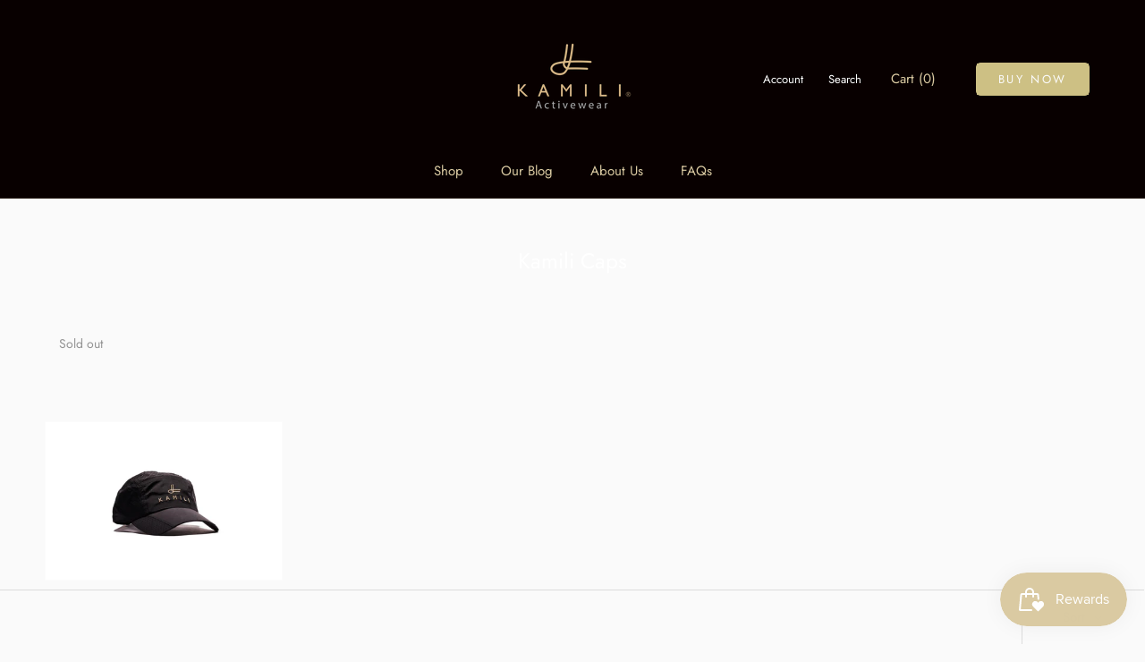

--- FILE ---
content_type: text/javascript
request_url: https://www.kamili.com/cdn/shop/t/8/assets/custom.js?v=8814717088703906631603768812
body_size: -584
content:
//# sourceMappingURL=/cdn/shop/t/8/assets/custom.js.map?v=8814717088703906631603768812


--- FILE ---
content_type: text/javascript
request_url: https://www.kamili.com/cdn/shop/t/8/assets/size-chart-data.js?v=171672798160993671611629855529
body_size: 3274
content:
AVADA_SC.campaigns=[{id:"Azf156D8vEeyNP4eNbUN",displayType:"MANUAL",contentConfigs:[{value:'<h3 style="font-weight: 600; font-size: 1.8rem;">Men\'s Jacket Size Chart</h3><p><br></p><p><img src="https://i.postimg.cc/63jj32HH/Men-s-Jacket-Size-Chart-Trsp.png" alt="Kamili Men\'s Jacket Size Chart" style="width: 300px;">\uFEFF</p>',position:0},{position:1,value:'<p><google-sheets-html-origin>\n    <style type="text/css">\n        <!--td {border: 1px solid #ccc;}br {mso-data-placement:same-cell;}\n        -->\n    </style>\n</google-sheets-html-origin>\n</p><div style="display: flex; flex-wrap: wrap;">\n    <div style="width:30%"><br></div>\n    <div style="width:65%">\n        <div>This size chart is to determine your top\'s size. If any of your measurement is on the borderline between two sizes, you can pick the smaller size for a tighter fit or the larger size for a looser fit. If your chest and waist measurements correspond to two different suggested sizes, you should order the one which is indicated by the measurement of your chest.</div>\n        <p><br></p>\n        <div>\n            <h4 style="font-size:18px">SIZE CHART</h4>\n            <p><br></p>\n            <table style="width: 674px; margin-left: -0.901042%; height: 365px;">\n                <tbody>\n                    <tr>\n                        <th style="width: 11.4625%; background-color: rgb(0, 0, 0); color: rgb(255, 255, 255); text-align: center;" rowspan="2">Size</th>\n                        <th colspan="2" style="text-align: center; width: 29.249%; background-color: rgb(0, 0, 0); color: rgb(255, 255, 255);">CHEST&nbsp;</th>\n                        <th colspan="2" style="width: 27.4247%; text-align: center; background-color: rgb(0, 0, 0); color: rgb(255, 255, 255);">WAIST&nbsp;</th>\n                        <th colspan="2" style="text-align: center; background-color: rgb(0, 0, 0); color: rgb(255, 255, 255);">HIPS&nbsp;</th>\n                    </tr>\n                    <tr>\n                        <td style="text-align: center; width: 14.2292%; background-color: rgb(0, 0, 0); color: rgb(255, 255, 255);">cm</td>\n                        <td style="text-align: center; width: 15.3846%; background-color: rgb(0, 0, 0); color: rgb(255, 255, 255);">in</td>\n                        <td style="width: 14.0468%; text-align: center; background-color: rgb(0, 0, 0); color: rgb(255, 255, 255);">cm</td>\n                        <td style="width: 13.7124%; text-align: center; background-color: rgb(0, 0, 0); color: rgb(255, 255, 255);">in</td>\n                        <td style="text-align: center; background-color: rgb(0, 0, 0); color: rgb(255, 255, 255);">cm</td>\n                        <td style="text-align: center; background-color: rgb(0, 0, 0); color: rgb(255, 255, 255);">in</td>\n                    </tr>\n                    <tr>\n                        <td style="background-color: rgb(217, 217, 217); width: 11.4625%;">X-Small</td>\n                        <td style="background-color: rgb(217, 217, 217); width: 14.2292%;">&lt; 88</td>\n                        <td style="width: 15.3846%; background-color: rgb(217, 217, 217);">&lt;223.52</td>\n                        <td style="background-color: rgb(217, 217, 217); width: 14.0468%;">&lt; 73</td>\n                        <td style="width: 13.7124%; background-color: rgb(217, 217, 217);">\n                            &lt;185.42<br>\n                        </td>\n                        <td style="background-color: rgb(217, 217, 217);">&lt; 88</td>\n                        <td style="background-color: rgb(217, 217, 217);">&lt;223.52</td>\n                    </tr>\n                    <tr>\n                        <td style="width: 11.4625%;">Small</td>\n                        <td style="width: 14.2292%;">88\u201396</td>\n                        <td style="width: 15.3846%;">223.52-243.84</td>\n                        <td style="width: 14.0468%;">73\u201381</td>\n                        <td style="width: 13.7124%;">185.42-205.74</td>\n                        <td>88\u201396</td>\n                        <td>223.52-243.84</td>\n                    </tr>\n                    <tr>\n                        <td style="background-color: rgb(217, 217, 217); width: 11.4625%;">Medium</td>\n                        <td style="background-color: rgb(217, 217, 217); width: 14.2292%;">96\u2013104</td>\n                        <td style="width: 15.3846%; background-color: rgb(217, 217, 217);">243.84-264.16</td>\n                        <td style="background-color: rgb(217, 217, 217); width: 14.0468%;">81\u201389</td>\n                        <td style="width: 13.7124%; background-color: rgb(217, 217, 217);">205.74-226.06</td>\n                        <td style="background-color: rgb(217, 217, 217);">96\u2013104</td>\n                        <td style="background-color: rgb(217, 217, 217);">243.84-264.16</td>\n                    </tr>\n                    <tr>\n                        <td style="width: 11.4625%;">Large</td>\n                        <td style="width: 14.2292%;">104\u2013112</td>\n                        <td style="width: 15.3846%;">264.16-284.48</td>\n                        <td style="width: 14.0468%;">89\u201397</td>\n                        <td style="width: 13.7124%;">226.06-246.38</td>\n                        <td>104\u2013112</td>\n                        <td>\n                            <br>\n                            264.16-284.48<br>\n                        </td>\n                    </tr>\n                    <tr>\n                        <td style="background-color: rgb(217, 217, 217); width: 11.4625%;">X-Large</td>\n                        <td style="background-color: rgb(217, 217, 217); width: 14.2292%;">112\u2013124</td>\n                        <td style="width: 15.3846%; background-color: rgb(217, 217, 217);">284.48-314.96</td>\n                        <td style="background-color: rgb(217, 217, 217); width: 14.0468%;">97\u2013109</td>\n                        <td style="width: 13.7124%; background-color: rgb(217, 217, 217);">246.38-276.86</td>\n                        <td style="background-color: rgb(217, 217, 217);">112\u2013120</td>\n                        <td style="background-color: rgb(217, 217, 217);">284.48-304.8</td>\n                    </tr>\n                    <tr>\n                        <td style="width: 11.4625%;">XX-Large</td>\n                        <td style="width: 14.2292%;">124\u2013136</td>\n                        <td style="width: 15.3846%;">314.96-345.44</td>\n                        <td style="width: 14.0468%;">109\u2013121</td>\n                        <td style="width: 13.7124%;">276.86-307.34</td>\n                        <td>120\u2013128</td>\n                        <td>304.8-325.12</td>\n                    </tr>\n                    <tr>\n                        <td style="background-color: rgb(217, 217, 217); width: 11.4625%;">XXX-Large</td>\n                        <td style="background-color: rgb(217, 217, 217); width: 14.2292%;">136\u2013148</td>\n                        <td style="width: 15.3846%; background-color: rgb(217, 217, 217);">345.44-375.92</td>\n                        <td style="background-color: rgb(217, 217, 217); width: 14.0468%;">121\u2013133</td>\n                        <td style="width: 13.7124%; background-color: rgb(217, 217, 217);">307.34-337.82</td>\n                        <td style="background-color: rgb(217, 217, 217);">128\u2013136</td>\n                        <td style="background-color: rgb(217, 217, 217);">325.12-345.44</td>\n                    </tr>\n                    <tr>\n                        <td style="width: 11.4625%;">XXXX-Large</td>\n                        <td style="width: 14.2292%;">147-160</td>\n                        <td style="width: 15.3846%;">373.82-406.4</td>\n                        <td style="width: 14.0468%;">133-145</td>\n                        <td style="width: 13.7124%;">\n                            <br>\n                            337.82-368.3<br>\n                        </td>\n                        <td>136-145</td>\n                        <td>345.44-368.3</td>\n                    </tr>\n                </tbody>\n            </table>\n        </div>\n    </div>\n</div>'}],homePageInlinePosition:"after",showOnHomePage:!1,showOnCollectionPage:!1,homePagePosition:"",position:"",productIds:[],status:!0,showOnAllCollectionsPages:"show all",collectionPagePosition:"",shopId:"umgNCb20c12kKL0RLaWY",name:"Kamili Men's Jacket Sizing",click:3,createdAt:"2021-08-17T01:23:35.888Z",smartSelector:!1,priority:0,collectionIds:[{values:""}],inlinePosition:"after",conditions:{conditions:[{type:"TITLE",value:"",operation:"CONTAINS"}],type:"ALL"},collectionPageInlinePosition:"after",shopDomain:"kamiliwear.myshopify.com"},{id:"pGcTHpInTi5bW8KEj9eV",priority:0,productIds:[5988480975001],homePagePosition:"",collectionPagePosition:"",status:!0,createdAt:"2021-08-16T00:27:42.167Z",homePageInlinePosition:"after",displayType:"MANUAL",showOnHomePage:!1,name:"Sport Bra Sizing Chart",showOnCollectionPage:!1,conditions:{type:"ALL",conditions:[{operation:"CONTAINS",value:"",type:"TITLE"}]},collectionPageInlinePosition:"after",showOnAllCollectionsPages:"show all",inlinePosition:"after",collectionIds:[{values:""}],shopId:"umgNCb20c12kKL0RLaWY",click:1,position:"",smartSelector:!1,contentConfigs:[{position:0,value:'<h3 style="font-weight: 600; font-size: 1.8rem;">Women\'s Sports Bra Size Chart</h3><p><br></p><p><img src="https://i.postimg.cc/3wxCVBjH/Sports-Bra-Size-Chart.png" alt="Kamili Women\'s Sports Bra Chart" style="width: 300px;">\uFEFF</p><p>\uFEFF\uFEFF<br></p>'},{value:'<p><google-sheets-html-origin>\n    <style type="text/css">\n        <!--td {border: 1px solid #ccc;}br {mso-data-placement:same-cell;}\n        -->\n    </style>\n</google-sheets-html-origin>\n<google-sheets-html-origin>\n    <style type="text/css">\n        <!--td {border: 1px solid #ccc;}br {mso-data-placement:same-cell;}\n        -->\n    </style>\n</google-sheets-html-origin>\n</p><div style="display: flex; flex-wrap: wrap;">\n    <div style="width:30%"><br></div>\n    <div style="width:65%">\n        <div>This size chart is to determine your top\'s size. If any of your measurements are on the borderline between two sizes, you can pick the smaller size for a compressive fit or the larger size for a relaxed fit. If your chest and waist measurements correspond to two different suggested sizes, you should order the one which is indicated by the measurement of your chest.</div>\n        <p><br></p>\n        <div>\n            <h4 style="font-size:18px">SIZE CHART</h4><p><br></p>\n<table style="width: 98.9177%;"><tbody>\n<tr>\n	<td rowspan="2" style="text-align: center; width: 20.0216%; background-color: rgb(0, 0, 0); color: rgb(255, 255, 255);">Size</td>\n	<td style="text-align: center; width: 20.0219%; background-color: rgb(0, 0, 0); color: rgb(255, 255, 255);" colspan="2">Upper Bust&nbsp;</td>\n	<td style="text-align: center; width: 20.7792%; background-color: rgb(0, 0, 0); color: rgb(255, 255, 255);" colspan="2">Under Bust</td>\n	<td style="text-align: center; width: 20.3501%; background-color: rgb(0, 0, 0); color: rgb(255, 255, 255);" colspan="2">Band</td></tr>\n<tr>\n	\n	<td style="text-align: center; width: 9.84683%; background-color: rgb(0, 0, 0); color: rgb(255, 255, 255);">cm.</td><td style="width: 10.0656%; text-align: center; background-color: rgb(0, 0, 0); color: rgb(255, 255, 255);">in.</td>\n	<td style="text-align: center; width: 10.0108%; background-color: rgb(0, 0, 0); color: rgb(255, 255, 255);">cm.</td><td style="width: 9.63203%; text-align: center; background-color: rgb(0, 0, 0); color: rgb(255, 255, 255);">in.</td>\n	<td style="text-align: center; width: 10.1751%; background-color: rgb(0, 0, 0); color: rgb(255, 255, 255);">cm</td><td style="width: 7.52165%; text-align: center; background-color: rgb(0, 0, 0); color: rgb(255, 255, 255);">in.</td></tr>\n<tr>\n	<td style="text-align: center; width: 20.0216%; background-color: rgb(217, 217, 217);">XS</td>\n	<td style="text-align: center; width: 9.84683%; background-color: rgb(217, 217, 217);">84</td><td style="width: 10.0656%; text-align: center; background-color: rgb(217, 217, 217);">33</td>\n	<td style="text-align: center; width: 14.9892%; background-color: rgb(217, 217, 217);">64.75</td><td style="width: 9.63203%; text-align: center; background-color: rgb(217, 217, 217);">25.5</td>\n	<td style="text-align: center; width: 10.1751%; background-color: rgb(217, 217, 217);">81</td><td style="width: 9.46389%; background-color: rgb(217, 217, 217); text-align: center;">32</td></tr>\n<tr>\n	<td style="text-align: center; width: 20.0216%;">S</td>\n	<td style="text-align: center; width: 9.84683%;">89</td><td style="width: 10.0656%; text-align: center;">35</td>\n	<td style="text-align: center; width: 14.9892%;">68.5</td><td style="width: 9.63203%; text-align: center;">27</td>\n	<td style="text-align: center; width: 10.1751%;">86</td><td style="width: 9.46389%; text-align: center;">34</td></tr>\n<tr>\n	<td style="text-align: center; width: 20.0216%; background-color: rgb(217, 217, 217);">M</td>\n	<td style="text-align: center; width: 9.84683%; background-color: rgb(217, 217, 217);">94</td><td style="width: 10.0656%; text-align: center; background-color: rgb(217, 217, 217);">37</td>\n	<td style="text-align: center; width: 14.9892%; background-color: rgb(217, 217, 217);">72.4</td><td style="width: 9.63203%; text-align: center; background-color: rgb(217, 217, 217);">28.5</td>\n	<td style="text-align: center; width: 10.1751%; background-color: rgb(217, 217, 217);">91.5</td><td style="width: 9.46389%; background-color: rgb(217, 217, 217); text-align: center;">36</td></tr>\n<tr>\n	<td style="text-align: center; width: 20.0216%;">L</td>\n	<td style="text-align: center; width: 9.84683%;">99</td><td style="width: 10.0656%; text-align: center;">39</td>\n	<td style="text-align: center; width: 14.9892%;">76</td><td style="width: 9.63203%; text-align: center;">30</td>\n	<td style="text-align: center; width: 10.1751%;">96.5</td><td style="width: 9.46389%; text-align: center;">38</td></tr>\n<tr>\n	<td style="text-align: center; width: 20.0216%; background-color: rgb(217, 217, 217);">XL</td>\n	<td style="text-align: center; width: 9.84683%; background-color: rgb(217, 217, 217);">107<div style="color:rgba(0,0,0,0.01);width:0;height:0">&nbsp;</div><div style="color:rgba(0,0,0,0.01);width:0;height:0">&nbsp;</div></td><td style="width: 10.0656%; text-align: center; background-color: rgb(217, 217, 217);">42</td>\n	<td style="text-align: center; width: 14.9892%; background-color: rgb(217, 217, 217);">85</td><td style="width: 9.63203%; text-align: center; background-color: rgb(217, 217, 217);">33.5</td>\n	<td style="text-align: center; width: 10.1751%; background-color: rgb(217, 217, 217);">101.5</td><td style="width: 9.46389%; background-color: rgb(217, 217, 217); text-align: center;">40</td></tr></tbody></table>\n            <p><br></p>\n</div>\n    </div>\n</div><p><style type="text/css">\n                                    <!--td {border: 1px solid #ccc;}br {mso-data-placement:same-cell;}\n                                    -->\n                                </style></p>\uFEFF',position:1}],shopDomain:"kamiliwear.myshopify.com"},{id:"ozfiR3zPyuDkOxXUiEFd",position:"",showOnHomePage:!1,productIds:[1635413983289,1446603653177,6016505544857,2422181265465,1257029304377],homePagePosition:"",homePageInlinePosition:"after",collectionPagePosition:"",collectionIds:[{values:""}],createdAt:"2021-08-15T20:20:17.664Z",smartSelector:!1,priority:0,inlinePosition:"after",conditions:{conditions:[{value:"",operation:"CONTAINS",type:"TITLE"}],type:"ALL"},name:"Women's Pants Size Chart",collectionPageInlinePosition:"after",shopId:"umgNCb20c12kKL0RLaWY",showOnCollectionPage:!1,displayType:"MANUAL",showOnAllCollectionsPages:"show all",status:!0,shopDomain:"kamiliwear.myshopify.com",contentConfigs:[{position:0,value:'<h3 style="font-weight: 600; font-size: 1.8rem;">Women\'s Yoga Pants&nbsp;Size Chart</h3><p><br></p><p>\uFEFF\uFEFF\uFEFF<img src="https://i.postimg.cc/hjcLVRMg/Size-Chart-yp.png" alt="Kamili Women\'s Bottom Size Chart" style="width: 300px;">\uFEFF\uFEFF<br></p>'},{value:'<p><google-sheets-html-origin>\n    <style type="text/css">\n        <!--td {border: 1px solid #ccc;}br {mso-data-placement:same-cell;}\n        -->\n    </style>\n</google-sheets-html-origin>\n<google-sheets-html-origin>\n    <style type="text/css">\n        <!--td {border: 1px solid #ccc;}br {mso-data-placement:same-cell;}\n        -->\n    </style>\n</google-sheets-html-origin>\n</p><div style="display: flex; flex-wrap: wrap;">\n    <div style="width:30%;padding-right:20px;">\n        <div><br></div>\n        <div>This size chart is to determine your pants size. If any of your measurements are on the borderline between two sizes, you can pick the smaller size for a compressed fit or the larger size for a more relaxed fit. If your waist and hip measurements correspond to two different suggested sizes, you should order the one which is indicated by the measurement of your waist.</div>\n    </div>\n    <div style="width:65%;padding-left:20px;">\n        <div>\n            <h4 style="font-size:18px">SIZE CHART</h4>\n            <br>\n            <table style="width: 100%">\n                <tbody>\n                    <tr>\n                        <th style="background-color: rgb(0, 0, 0); color: rgb(243, 243, 243); text-align: center;" rowspan="2">Size</th>\n                        <th colspan="2" style="width: 22.9391%; text-align: center; background-color: rgb(0, 0, 0); color: rgb(243, 243, 243);">WAIST</th>\n                        <th style="width: 22.9391%; text-align: center; background-color: rgb(0, 0, 0); color: rgb(243, 243, 243);" colspan="2">HIPS</th>\n                        <th colspan="2" style="width: 24.7312%; text-align: center; background-color: rgb(0, 0, 0); color: rgb(243, 243, 243);">INSEAM</th>\n                    </tr>\n                    <tr>\n                        <td style="text-align: center; background-color: rgb(0, 0, 0); color: rgb(243, 243, 243);">cm</td>\n                        <td style="text-align: center; background-color: rgb(0, 0, 0); color: rgb(243, 243, 243);">in</td>\n                        <td style="text-align: center; background-color: rgb(0, 0, 0); color: rgb(243, 243, 243);">cm</td>\n                        <td style="text-align: center; background-color: rgb(0, 0, 0); color: rgb(243, 243, 243);">in</td>\n                        <td style="text-align: center; background-color: rgb(0, 0, 0); color: rgb(243, 243, 243);">cm</td>\n                        <td style="text-align: center; background-color: rgb(0, 0, 0); color: rgb(243, 243, 243);">in</td>\n                    </tr>\n                    <tr>\n                        <td style="background-color: rgb(217, 217, 217); text-align: center;">XS</td>\n                        <td style="background-color: rgb(217, 217, 217); width: 14.3369%; text-align: center;">58.5-62</td>\n                        <td style="width: 12.9032%; background-color: rgb(217, 217, 217); text-align: center;">23-24.5</td><td style="background-color: rgb(217, 217, 217); width: 10.0358%; text-align: center;">88-91.5</td>\n                        <td style="width: 14.3369%; background-color: rgb(217, 217, 217); text-align: center;">34.5-36</td><td style="background-color: rgb(217, 217, 217); width: 11.1111%; text-align: center;">68.5</td>\n                        <td style="background-color: rgb(217, 217, 217); text-align: center;">27</td></tr><tr><td style="text-align: center;">S</td>\n                        <td style="width: 14.3369%; text-align: center;">63.5-67</td>\n                        <td style="width: 12.9032%; text-align: center;">25-26.5</td>\n                        <td style="width: 10.0358%; text-align: center;">93-96.5</td>\n                        <td style="width: 14.3369%; text-align: center;">36.5-38</td><td style="width: 11.1111%; text-align: center;">70</td>\n                        <td style="text-align: center;">27.5</td>\n                    </tr>\n                    <tr>\n                        <td style="background-color: rgb(217, 217, 217); text-align: center;">M</td>\n                        <td style="background-color: rgb(217, 217, 217); width: 14.3369%; text-align: center;">68.5-72</td>\n                        <td style="width: 12.9032%; background-color: rgb(217, 217, 217); text-align: center;">27-28.5</td>\n                        <td style="background-color: rgb(217, 217, 217); width: 10.0358%; text-align: center;">98-101.5</td>\n                        <td style="width: 14.3369%; background-color: rgb(217, 217, 217); text-align: center;">38.5-40</td><td style="background-color: rgb(217, 217, 217); width: 11.1111%; text-align: center;">71.5</td>\n                        <td style="background-color: rgb(217, 217, 217); text-align: center;">28</td>\n                    </tr>\n                    <tr>\n                        <td style="text-align: center;">L</td>\n                        <td style="width: 14.3369%; text-align: center;">73.5-77</td>\n                        <td style="width: 12.9032%; text-align: center;">29-30.5</td>\n                        <td style="width: 10.0358%; text-align: center;">103-106.5</td>\n                        <td style="width: 14.3369%; text-align: center;">40.5-42</td><td style="width: 11.1111%; text-align: center;">73</td>\n                        <td style="text-align: center;">28.75</td>\n                    </tr>\n                    <tr>\n                        <td style="background-color: rgb(217, 217, 217); text-align: center;">XL</td>\n                        <td style="background-color: rgb(217, 217, 217); width: 14.3369%; text-align: center;">78.5-82<div style="color:rgba(0,0,0,0.01);width:0;height:0">&nbsp;</div><div style="color:rgba(0,0,0,0.01);width:0;height:0">&nbsp;</div></td>\n                        <td style="width: 12.9032%; background-color: rgb(217, 217, 217); text-align: center;">31-32.5</td>\n                        <td style="background-color: rgb(217, 217, 217); width: 10.0358%; text-align: center;">108-110.5</td>\n                        <td style="width: 14.3369%; background-color: rgb(217, 217, 217); text-align: center;">42.5-44</td><td style="background-color: rgb(217, 217, 217); width: 11.1111%; text-align: center;">74.5</td>\n                        <td style="background-color: rgb(217, 217, 217); text-align: center;">29.5</td>\n                    </tr>\n                    \n                </tbody>\n            </table>\n        </div>\n        <p><br></p>\n        <div>\n            <h4 style="font-size:18px">INTERNATIONAL SIZE CONVERSION</h4>\n            <p><br></p>\n            <table style="width: 100%">\n                <tbody>\n                    <tr>\n                        <th style="text-align: center;">Size</th>\n                        <th style="text-align: center;">EU</th>\n                        <th style="text-align: center;">UK</th>\n                        <th style="text-align: center;">IT</th>\n                        <th style="text-align: center;">US</th>\n                    </tr>\n                    <tr>\n                        <td style="background-color: rgb(217, 217, 217); text-align: center;">XS</td>\n                        <td style="background-color: rgb(217, 217, 217); text-align: center;">32\u201334</td>\n                        <td style="background-color: rgb(217, 217, 217); text-align: center;">4\u20136</td>\n                        <td style="background-color: rgb(217, 217, 217); text-align: center;">36\u201338</td>\n                        <td style="background-color: rgb(217, 217, 217); text-align: center;">0\u20132</td>\n                    </tr>\n                    <tr>\n                        <td style="text-align: center;">S</td>\n                        <td style="text-align: center;">36\u201338</td>\n                        <td style="text-align: center;">8\u201310</td>\n                        <td style="text-align: center;">40\u201342</td>\n                        <td style="text-align: center;">4\u20136</td>\n                    </tr>\n                    <tr>\n                        <td style="background-color: rgb(217, 217, 217); text-align: center;">M</td>\n                        <td style="background-color: rgb(217, 217, 217); text-align: center;">40\u201342</td>\n                        <td style="background-color: rgb(217, 217, 217); text-align: center;">12\u201314</td>\n                        <td style="background-color: rgb(217, 217, 217); text-align: center;">44\u201346</td>\n                        <td style="background-color: rgb(217, 217, 217); text-align: center;">8\u201310</td>\n                    </tr>\n                    <tr>\n                        <td style="text-align: center;">L</td>\n                        <td style="text-align: center;">44\u201346</td>\n                        <td style="text-align: center;">16\u201318</td>\n                        <td style="text-align: center;">48\u201350</td>\n                        <td style="text-align: center;">12\u201314</td>\n                    </tr>\n                    <tr>\n                        <td style="background-color: rgb(217, 217, 217); text-align: center;">XL</td>\n                        <td style="background-color: rgb(217, 217, 217); text-align: center;">48\u201350</td>\n                        <td style="background-color: rgb(217, 217, 217); text-align: center;">20\u201322</td>\n                        <td style="background-color: rgb(217, 217, 217); text-align: center;">52\u201354</td>\n                        <td style="background-color: rgb(217, 217, 217); text-align: center;">16\u201318</td>\n                    </tr>\n                    \n                </tbody>\n            </table>\n        </div>\n    </div>\n</div><p><style type="text/css">\n                                    <!--td {border: 1px solid #ccc;}br {mso-data-placement:same-cell;}\n                                    -->\n                                </style></p>',position:1}],click:6},{id:"8CEoWtmspv9iKnL05CZ3",position:"",showOnCollectionPage:!1,status:!0,showOnHomePage:!1,shopId:"umgNCb20c12kKL0RLaWY",productIds:[],contentConfigs:[{position:0,value:'<h3 style="font-weight: 600; font-size: 1.8rem;"><img src="https://i.postimg.cc/s2rZXBsY/Size-Chart-1.png" alt="Kamili Women\'s Top Size Chart" style="width: 300px;">\uFEFFWomen\'s Top Size Chart</h3>'},{value:'<p><google-sheets-html-origin>\n    <style type="text/css">\n        <!--td {border: 1px solid #ccc;}br {mso-data-placement:same-cell;}\n        -->\n    </style>\n</google-sheets-html-origin>\n<google-sheets-html-origin>\n    <style type="text/css">\n        <!--td {border: 1px solid #ccc;}br {mso-data-placement:same-cell;}\n        -->\n    </style>\n</google-sheets-html-origin>\n</p><div style="display: flex; flex-wrap: wrap;">\n    <div style="width:30%"><br></div>\n    <div style="width:65%">\n        <div>This size chart is to determine your top\'s size. If any of your measurement is on the borderline between two sizes, you can pick the smaller size for a tighter fit or the larger size for a looser fit. If your chest and waist measurements correspond to two different suggested sizes, you should order the one which is indicated by the measurement of your chest.</div>\n        <p><br></p>\n        <div>\n            <h4 style="font-size:18px">SIZE CHART</h4>\n            <p><br></p>\n            <table style="width: 98.901%; margin-left: 0.765625%;">\n                <tbody>\n                    <tr>\n                        <th style="width: 13.8514%; background-color: rgb(0, 0, 0); color: rgb(243, 243, 243);" rowspan="2">Size</th>\n                        <th style="width: 28.7625%; text-align: center; background-color: rgb(0, 0, 0); color: rgb(243, 243, 243);" colspan="2">CHEST</th>\n                        <th style="width: 30.7692%; text-align: center; background-color: rgb(0, 0, 0); color: rgb(243, 243, 243);" colspan="2">WAIST&nbsp;</th>\n                        <th style="width: 26.4214%; text-align: center; background-color: rgb(0, 0, 0); color: rgb(243, 243, 243);" colspan="2">HIPS&nbsp;</th>\n                    </tr>\n                    <tr>\n                        <td style="width: 14.5679%; text-align: center; background-color: rgb(0, 0, 0); color: rgb(243, 243, 243);">cm</td>\n                        <td style="width: 13.0435%; text-align: center; background-color: rgb(0, 0, 0); color: rgb(243, 243, 243);">in</td>\n                        <td style="width: 16.0535%; text-align: center; background-color: rgb(0, 0, 0); color: rgb(243, 243, 243);">cm</td>\n                        <td style="width: 13.3779%; text-align: center; background-color: rgb(0, 0, 0); color: rgb(243, 243, 243);">in</td>\n                        <td style="width: 15.0502%; text-align: center; background-color: rgb(0, 0, 0); color: rgb(243, 243, 243);">cm</td>\n                        <td style="width: 17.3913%; text-align: center; background-color: rgb(0, 0, 0); color: rgb(243, 243, 243);">in</td>\n                    </tr>\n                    <tr>\n                        <td style="background-color: rgb(217, 217, 217); width: 13.6919%;">XS</td>\n                        <td style="background-color: rgb(217, 217, 217); width: 14.5679%;">76\u201380</td>\n                        <td style="width: 13.0435%; background-color: rgb(217, 217, 217);">193.04-203.2</td>\n                        <td style="background-color: rgb(217, 217, 217); width: 16.0535%;">64\u201368</td>\n                        <td style="width: 13.3779%; background-color: rgb(217, 217, 217);">162.56-172.72</td>\n                        <td style="background-color: rgb(217, 217, 217); width: 15.0502%;">86\u201390</td>\n                        <td style="width: 17.3913%; background-color: rgb(217, 217, 217);">\n                            <google-sheets-html-origin>\n                                <style type="text/css">\n                                    <!--td {border: 1px solid #ccc;}br {mso-data-placement:same-cell;}\n                                    -->\n                                </style>218.44-228.6\n                            </google-sheets-html-origin>\n                        </td>\n                    </tr>\n                    <tr>\n                        <td style="width: 13.6919%;">S</td>\n                        <td style="width: 14.5679%;">80\u201384</td>\n                        <td style="width: 13.0435%;">203.2-213.36</td>\n                        <td style="width: 16.0535%;">68\u201372</td>\n                        <td style="width: 13.3779%;">172.72-182.88</td>\n                        <td style="width: 15.0502%;">90\u201394</td>\n                        <td style="width: 17.3913%;">228.6-238.76</td>\n                    </tr>\n                    <tr>\n                        <td style="background-color: rgb(217, 217, 217); width: 13.6919%;">M</td>\n                        <td style="background-color: rgb(217, 217, 217); width: 14.5679%;">84\u201388,5</td>\n                        <td style="width: 13.0435%; background-color: rgb(217, 217, 217);">213.36-224.79</td>\n                        <td style="background-color: rgb(217, 217, 217); width: 16.0535%;">72\u201376,5</td>\n                        <td style="width: 13.3779%; background-color: rgb(217, 217, 217);">182.88-194.31</td>\n                        <td style="background-color: rgb(217, 217, 217); width: 15.0502%;">94\u201398,5</td>\n                        <td style="width: 17.3913%; background-color: rgb(217, 217, 217);">238.76-250.19</td>\n                    </tr>\n                    <tr>\n                        <td style="width: 13.6919%;">L</td>\n                        <td style="width: 14.5679%;">88,5\u201393,5</td>\n                        <td style="width: 13.0435%;">224.79-237.49</td>\n                        <td style="width: 16.0535%;">76,5\u201381,5</td>\n                        <td style="width: 13.3779%;">194.31-207.01</td>\n                        <td style="width: 15.0502%;">98,5\u2013103,5</td>\n                        <td style="width: 17.3913%;">250.19-262.89</td>\n                    </tr>\n                    <tr>\n                        <td style="background-color: rgb(217, 217, 217); width: 13.6919%;">XL</td>\n                        <td style="background-color: rgb(217, 217, 217); width: 14.5679%;">93,5\u201398,5</td>\n                        <td style="width: 13.0435%; background-color: rgb(217, 217, 217);">237.49-250.19</td>\n                        <td style="background-color: rgb(217, 217, 217); width: 16.0535%;">81,5\u201386,5</td>\n                        <td style="width: 13.3779%; background-color: rgb(217, 217, 217);">207.01-219.71</td>\n                        <td style="background-color: rgb(217, 217, 217); width: 15.0502%;">103,5\u2013108,5</td>\n                        <td style="width: 17.3913%; background-color: rgb(217, 217, 217);">262.89-275.59</td>\n                    </tr>\n                </tbody>\n            </table>\n        </div>\n    </div>\n</div>',position:1}],collectionPagePosition:"",priority:0,homePageInlinePosition:"after",name:"Women's Top Size Chart",click:0,createdAt:"2021-08-15T20:09:52.382Z",homePagePosition:"",shopDomain:"kamiliwear.myshopify.com",smartSelector:!1,inlinePosition:"after",showOnAllCollectionsPages:"show all",displayType:"MANUAL",conditions:{conditions:[{operation:"CONTAINS",type:"TITLE",value:""}],type:"ALL"},collectionPageInlinePosition:"after",collectionIds:[{values:""}]}],AVADA_SC.settings={id:"UhiHvcwtJiwkg0VrQuDJ",buttonWidth:80,modalTop:18,linkIcon:"https://cdn1.avada.io/sizechart/002-ruler-1.svg",hideText:!0,modalOverlayColor:"#7b7b7b",homePagePosition:"",buttonBorderRadius:10,customCss:"",modalWidth:84,position:".ProductForm__QuantitySelector",modalHeight:64,createdAt:{_seconds:1628814134,_nanoseconds:41e7},modalLeft:8,modalTextColor:"#232323",collectionPageInlinePosition:"after",hasCustomCss:!0,modalBorderRadius:10,collectionPagePosition:"",shopDomain:"kamiliwear.myshopify.com",customIcon:!1,tableAnimation:!0,modalPosition:"modal-center",displayType:"inline-link",enableGa:!1,showMobile:!0,tableHoverColor:"#FFFFFF",modalHeader:"Size guides",buttonHeight:35,inlinePosition:"after",linkText:"Size Chart",modalBgColor:"#FFFFFF",linkTextColor:"#232323",mobilePosition:"top",buttonPosition:"middle-right",shopId:"umgNCb20c12kKL0RLaWY",homePageInlinePosition:"after",disableWatermark:!1,buttonRotation:!0,modalShadow:!0,linkBgColor:"#FFFFFF"};
//# sourceMappingURL=/cdn/shop/t/8/assets/size-chart-data.js.map?v=171672798160993671611629855529
